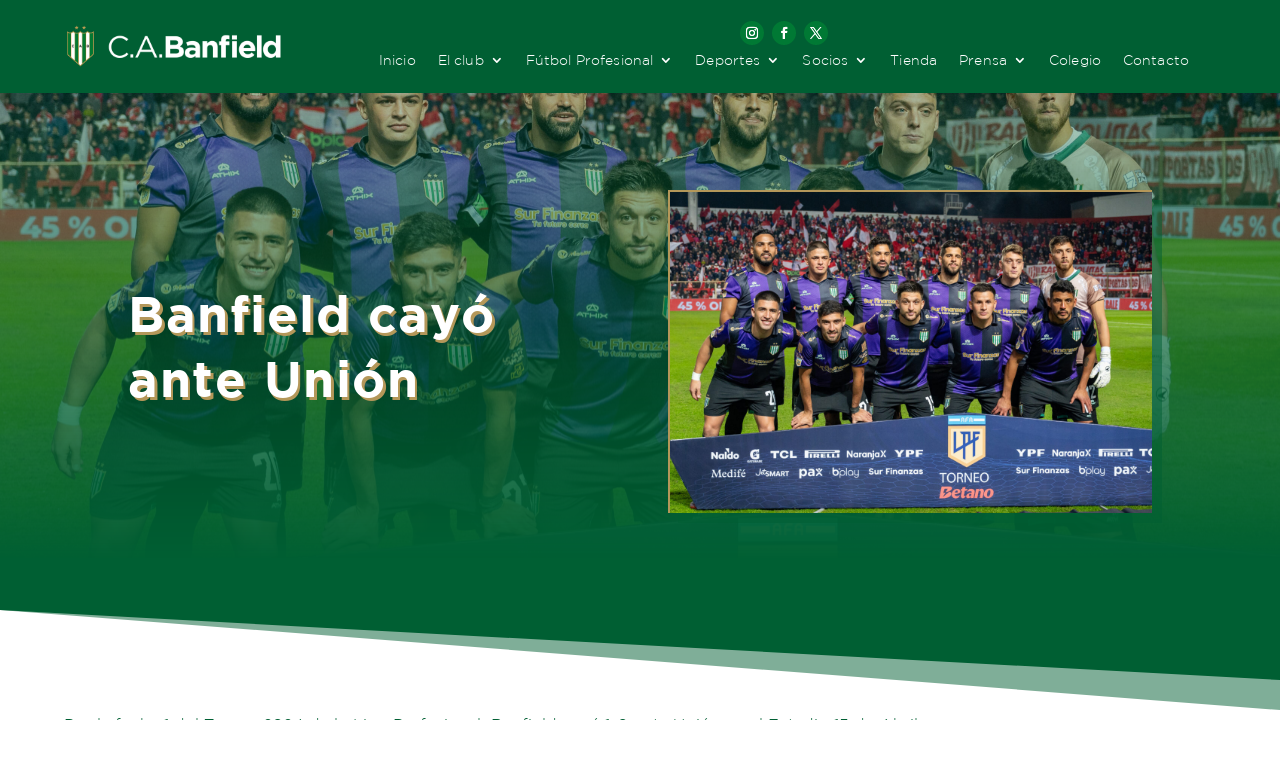

--- FILE ---
content_type: text/css
request_url: https://clubabanfield.org/wp-content/et-cache/251014/et-divi-dynamic-tb-248550-tb-246863-tb-246350-251014-late.css?ver=1767523850
body_size: 351
content:
@font-face{font-family:ETmodules;font-display:block;src:url(//clubabanfield.org/wp-content/themes/Divi/core/admin/fonts/modules/all/modules.eot);src:url(//clubabanfield.org/wp-content/themes/Divi/core/admin/fonts/modules/all/modules.eot?#iefix) format("embedded-opentype"),url(//clubabanfield.org/wp-content/themes/Divi/core/admin/fonts/modules/all/modules.woff) format("woff"),url(//clubabanfield.org/wp-content/themes/Divi/core/admin/fonts/modules/all/modules.ttf) format("truetype"),url(//clubabanfield.org/wp-content/themes/Divi/core/admin/fonts/modules/all/modules.svg#ETmodules) format("svg");font-weight:400;font-style:normal}
@font-face{font-family:FontAwesome;font-style:normal;font-weight:400;font-display:block;src:url(//clubabanfield.org/wp-content/themes/Divi/core/admin/fonts/fontawesome/fa-regular-400.eot);src:url(//clubabanfield.org/wp-content/themes/Divi/core/admin/fonts/fontawesome/fa-regular-400.eot?#iefix) format("embedded-opentype"),url(//clubabanfield.org/wp-content/themes/Divi/core/admin/fonts/fontawesome/fa-regular-400.woff2) format("woff2"),url(//clubabanfield.org/wp-content/themes/Divi/core/admin/fonts/fontawesome/fa-regular-400.woff) format("woff"),url(//clubabanfield.org/wp-content/themes/Divi/core/admin/fonts/fontawesome/fa-regular-400.ttf) format("truetype"),url(//clubabanfield.org/wp-content/themes/Divi/core/admin/fonts/fontawesome/fa-regular-400.svg#fontawesome) format("svg")}@font-face{font-family:FontAwesome;font-style:normal;font-weight:900;font-display:block;src:url(//clubabanfield.org/wp-content/themes/Divi/core/admin/fonts/fontawesome/fa-solid-900.eot);src:url(//clubabanfield.org/wp-content/themes/Divi/core/admin/fonts/fontawesome/fa-solid-900.eot?#iefix) format("embedded-opentype"),url(//clubabanfield.org/wp-content/themes/Divi/core/admin/fonts/fontawesome/fa-solid-900.woff2) format("woff2"),url(//clubabanfield.org/wp-content/themes/Divi/core/admin/fonts/fontawesome/fa-solid-900.woff) format("woff"),url(//clubabanfield.org/wp-content/themes/Divi/core/admin/fonts/fontawesome/fa-solid-900.ttf) format("truetype"),url(//clubabanfield.org/wp-content/themes/Divi/core/admin/fonts/fontawesome/fa-solid-900.svg#fontawesome) format("svg")}@font-face{font-family:FontAwesome;font-style:normal;font-weight:400;font-display:block;src:url(//clubabanfield.org/wp-content/themes/Divi/core/admin/fonts/fontawesome/fa-brands-400.eot);src:url(//clubabanfield.org/wp-content/themes/Divi/core/admin/fonts/fontawesome/fa-brands-400.eot?#iefix) format("embedded-opentype"),url(//clubabanfield.org/wp-content/themes/Divi/core/admin/fonts/fontawesome/fa-brands-400.woff2) format("woff2"),url(//clubabanfield.org/wp-content/themes/Divi/core/admin/fonts/fontawesome/fa-brands-400.woff) format("woff"),url(//clubabanfield.org/wp-content/themes/Divi/core/admin/fonts/fontawesome/fa-brands-400.ttf) format("truetype"),url(//clubabanfield.org/wp-content/themes/Divi/core/admin/fonts/fontawesome/fa-brands-400.svg#fontawesome) format("svg")}
.et_pb_with_border .et_pb_image_wrap{border:0 solid #333}.et_pb_image{margin-left:auto;margin-right:auto;line-height:0}.et_pb_image.aligncenter{text-align:center}.et_pb_image.et_pb_has_overlay a.et_pb_lightbox_image{display:block;position:relative}.et_pb_image{display:block}.et_pb_image .et_pb_image_wrap{display:inline-block;position:relative;max-width:100%}.et_pb_image .et_pb_image_wrap img[src*=".svg"]{width:auto}.et_pb_image img{position:relative}.et_pb_image_sticky{margin-bottom:0!important;display:inherit}.et_pb_image.et_pb_has_overlay .et_pb_image_wrap:hover .et_overlay{z-index:3;opacity:1}@media (min-width:981px){.et_pb_section_sticky,.et_pb_section_sticky.et_pb_bottom_divider .et_pb_row:nth-last-child(2),.et_pb_section_sticky .et_pb_column_single,.et_pb_section_sticky .et_pb_row.et-last-child,.et_pb_section_sticky .et_pb_row:last-child,.et_pb_section_sticky .et_pb_specialty_column .et_pb_row_inner.et-last-child,.et_pb_section_sticky .et_pb_specialty_column .et_pb_row_inner:last-child{padding-bottom:0!important}}@media (max-width:980px){.et_pb_image_sticky_tablet{margin-bottom:0!important;display:inherit}.et_pb_section_sticky_mobile,.et_pb_section_sticky_mobile.et_pb_bottom_divider .et_pb_row:nth-last-child(2),.et_pb_section_sticky_mobile .et_pb_column_single,.et_pb_section_sticky_mobile .et_pb_row.et-last-child,.et_pb_section_sticky_mobile .et_pb_row:last-child,.et_pb_section_sticky_mobile .et_pb_specialty_column .et_pb_row_inner.et-last-child,.et_pb_section_sticky_mobile .et_pb_specialty_column .et_pb_row_inner:last-child{padding-bottom:0!important}.et_pb_section_sticky .et_pb_row.et-last-child .et_pb_column.et_pb_row_sticky.et-last-child,.et_pb_section_sticky .et_pb_row:last-child .et_pb_column.et_pb_row_sticky:last-child{margin-bottom:0}.et_pb_image_bottom_space_tablet{margin-bottom:30px!important;display:block}.et_always_center_on_mobile{text-align:center!important;margin-left:auto!important;margin-right:auto!important}}@media (max-width:767px){.et_pb_image_sticky_phone{margin-bottom:0!important;display:inherit}.et_pb_image_bottom_space_phone{margin-bottom:30px!important;display:block}}

--- FILE ---
content_type: text/css
request_url: https://clubabanfield.org/wp-content/et-cache/251014/et-divi-dynamic-tb-248550-tb-246863-tb-246350-251014-late.css
body_size: 443
content:
@font-face{font-family:ETmodules;font-display:block;src:url(//clubabanfield.org/wp-content/themes/Divi/core/admin/fonts/modules/all/modules.eot);src:url(//clubabanfield.org/wp-content/themes/Divi/core/admin/fonts/modules/all/modules.eot?#iefix) format("embedded-opentype"),url(//clubabanfield.org/wp-content/themes/Divi/core/admin/fonts/modules/all/modules.woff) format("woff"),url(//clubabanfield.org/wp-content/themes/Divi/core/admin/fonts/modules/all/modules.ttf) format("truetype"),url(//clubabanfield.org/wp-content/themes/Divi/core/admin/fonts/modules/all/modules.svg#ETmodules) format("svg");font-weight:400;font-style:normal}
@font-face{font-family:FontAwesome;font-style:normal;font-weight:400;font-display:block;src:url(//clubabanfield.org/wp-content/themes/Divi/core/admin/fonts/fontawesome/fa-regular-400.eot);src:url(//clubabanfield.org/wp-content/themes/Divi/core/admin/fonts/fontawesome/fa-regular-400.eot?#iefix) format("embedded-opentype"),url(//clubabanfield.org/wp-content/themes/Divi/core/admin/fonts/fontawesome/fa-regular-400.woff2) format("woff2"),url(//clubabanfield.org/wp-content/themes/Divi/core/admin/fonts/fontawesome/fa-regular-400.woff) format("woff"),url(//clubabanfield.org/wp-content/themes/Divi/core/admin/fonts/fontawesome/fa-regular-400.ttf) format("truetype"),url(//clubabanfield.org/wp-content/themes/Divi/core/admin/fonts/fontawesome/fa-regular-400.svg#fontawesome) format("svg")}@font-face{font-family:FontAwesome;font-style:normal;font-weight:900;font-display:block;src:url(//clubabanfield.org/wp-content/themes/Divi/core/admin/fonts/fontawesome/fa-solid-900.eot);src:url(//clubabanfield.org/wp-content/themes/Divi/core/admin/fonts/fontawesome/fa-solid-900.eot?#iefix) format("embedded-opentype"),url(//clubabanfield.org/wp-content/themes/Divi/core/admin/fonts/fontawesome/fa-solid-900.woff2) format("woff2"),url(//clubabanfield.org/wp-content/themes/Divi/core/admin/fonts/fontawesome/fa-solid-900.woff) format("woff"),url(//clubabanfield.org/wp-content/themes/Divi/core/admin/fonts/fontawesome/fa-solid-900.ttf) format("truetype"),url(//clubabanfield.org/wp-content/themes/Divi/core/admin/fonts/fontawesome/fa-solid-900.svg#fontawesome) format("svg")}@font-face{font-family:FontAwesome;font-style:normal;font-weight:400;font-display:block;src:url(//clubabanfield.org/wp-content/themes/Divi/core/admin/fonts/fontawesome/fa-brands-400.eot);src:url(//clubabanfield.org/wp-content/themes/Divi/core/admin/fonts/fontawesome/fa-brands-400.eot?#iefix) format("embedded-opentype"),url(//clubabanfield.org/wp-content/themes/Divi/core/admin/fonts/fontawesome/fa-brands-400.woff2) format("woff2"),url(//clubabanfield.org/wp-content/themes/Divi/core/admin/fonts/fontawesome/fa-brands-400.woff) format("woff"),url(//clubabanfield.org/wp-content/themes/Divi/core/admin/fonts/fontawesome/fa-brands-400.ttf) format("truetype"),url(//clubabanfield.org/wp-content/themes/Divi/core/admin/fonts/fontawesome/fa-brands-400.svg#fontawesome) format("svg")}
.et_pb_with_border .et_pb_image_wrap{border:0 solid #333}.et_pb_image{margin-left:auto;margin-right:auto;line-height:0}.et_pb_image.aligncenter{text-align:center}.et_pb_image.et_pb_has_overlay a.et_pb_lightbox_image{display:block;position:relative}.et_pb_image{display:block}.et_pb_image .et_pb_image_wrap{display:inline-block;position:relative;max-width:100%}.et_pb_image .et_pb_image_wrap img[src*=".svg"]{width:auto}.et_pb_image img{position:relative}.et_pb_image_sticky{margin-bottom:0!important;display:inherit}.et_pb_image.et_pb_has_overlay .et_pb_image_wrap:hover .et_overlay{z-index:3;opacity:1}@media (min-width:981px){.et_pb_section_sticky,.et_pb_section_sticky.et_pb_bottom_divider .et_pb_row:nth-last-child(2),.et_pb_section_sticky .et_pb_column_single,.et_pb_section_sticky .et_pb_row.et-last-child,.et_pb_section_sticky .et_pb_row:last-child,.et_pb_section_sticky .et_pb_specialty_column .et_pb_row_inner.et-last-child,.et_pb_section_sticky .et_pb_specialty_column .et_pb_row_inner:last-child{padding-bottom:0!important}}@media (max-width:980px){.et_pb_image_sticky_tablet{margin-bottom:0!important;display:inherit}.et_pb_section_sticky_mobile,.et_pb_section_sticky_mobile.et_pb_bottom_divider .et_pb_row:nth-last-child(2),.et_pb_section_sticky_mobile .et_pb_column_single,.et_pb_section_sticky_mobile .et_pb_row.et-last-child,.et_pb_section_sticky_mobile .et_pb_row:last-child,.et_pb_section_sticky_mobile .et_pb_specialty_column .et_pb_row_inner.et-last-child,.et_pb_section_sticky_mobile .et_pb_specialty_column .et_pb_row_inner:last-child{padding-bottom:0!important}.et_pb_section_sticky .et_pb_row.et-last-child .et_pb_column.et_pb_row_sticky.et-last-child,.et_pb_section_sticky .et_pb_row:last-child .et_pb_column.et_pb_row_sticky:last-child{margin-bottom:0}.et_pb_image_bottom_space_tablet{margin-bottom:30px!important;display:block}.et_always_center_on_mobile{text-align:center!important;margin-left:auto!important;margin-right:auto!important}}@media (max-width:767px){.et_pb_image_sticky_phone{margin-bottom:0!important;display:inherit}.et_pb_image_bottom_space_phone{margin-bottom:30px!important;display:block}}